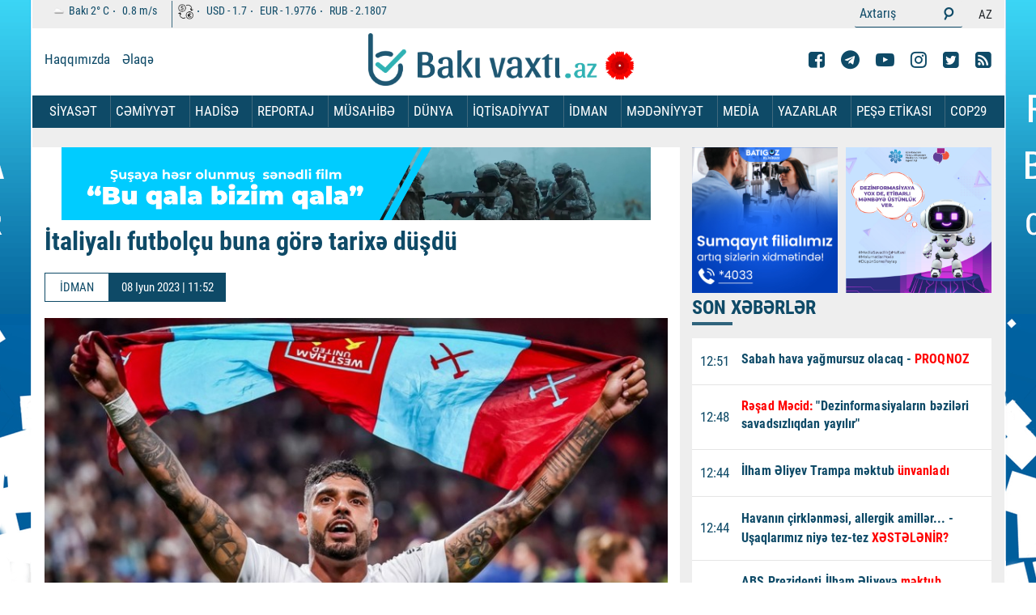

--- FILE ---
content_type: text/html; charset=UTF-8
request_url: https://bakivaxti.az/az/posts/detail/italiyali-futbolcu-buna-gore-tarixe-dusdu-1686210847
body_size: 13710
content:
<!DOCTYPE html><html class="no-js" lang="az"><head>
<link rel="dns-prefetch" href="//bakivaxti.az">
<link rel="dns-prefetch" href="//www.facebook.com">
<link rel="dns-prefetch" href="//www.googletagmanager.com">
<link rel="dns-prefetch" href="//cdn.onesignal.com">
<link rel="dns-prefetch" href="//openweathermap.org">
<link rel="dns-prefetch" href="//www.bakivaxti.az">
<link rel="dns-prefetch" href="//t.me">
<link rel="dns-prefetch" href="//www.youtube.com">
<link rel="dns-prefetch" href="//www.instagram.com">
<link rel="dns-prefetch" href="//twitter.com">
<link rel="dns-prefetch" href="//telegram.me">
<link rel="dns-prefetch" href="//www.google-analytics.com">
<link rel="dns-prefetch" href="//webservice.az">
<link rel="dns-prefetch" href="//www.liveinternet.ru">
<link rel="dns-prefetch" href="//counter.yadro.ru">
<link rel="dns-prefetch" href="//connect.facebook.net"><meta charset="utf-8"><meta http-equiv="X-UA-Compatible" content="IE=edge"><meta name="viewport" content="width=device-width, initial-scale=1, shrink-to-fit=no"><meta name="robots" content="index,follow"/><meta name="description" content="İtaliya millisinin futbolçusu Emerson Palmyeri tarixə düşüb.Bakıvaxtı.az Beynəlxalq Futbol Tarixi və Stati" /><meta property="og:image" content="https://bakivaxti.az/uploads/img/posts/2023/06/08/2355263d-681e-3191-b53f-7fdea2af6c0c_850 (1)jpg-1686210847.jpg" /><meta property="og:image:width" content="640" /><meta property="og:image:height" content="360" /><meta property="og:locale" content="az_AZ" /><meta property="og:type" content="article" /><meta property="og:title" content="İtaliyalı futbolçu buna görə tarixə düşdü" /><meta property="og:description" content="İtaliya millisinin futbolçusu Emerson Palmyeri tarixə düşüb.Bakıvaxtı.az Beynəlxalq Futbol Tarixi və Stati" /><meta property="og:url" content="https://bakivaxti.az/az/posts/detail/italiyali-futbolcu-buna-gore-tarixe-dusdu-1686210847" /><meta property="og:site_name" content="bakivaxti" /><meta property="og:updated_time" content="2026-01-20T04:20:40+04:00" /><meta property="article:publisher" content="https://www.facebook.com/bakivaxti.az" /><meta property="fb:app_id" content="1166859190459168" /><meta property="article:published_time" content="1970-01-01T04:00:00+04:00" /><meta property="article:modified_time" content="2023-06-08T11:54:08+04:00" /><meta name="twitter:card" content="summary_large_image" /><meta name="twitter:title" content="İtaliyalı futbolçu buna görə tarixə düşdü" /><meta name="twitter:description" content="İtaliya millisinin futbolçusu Emerson Palmyeri tarixə düşüb.Bakıvaxtı.az Beynəlxalq Futbol Tarixi və Stati" /><meta name="twitter:image" content="/uploads/img/posts/2023/06/08/2355263d-681e-3191-b53f-7fdea2af6c0c_850 (1)jpg-1686210847.jpg" /><meta name="twitter:image:width" content="640" /><meta name="twitter:image:height" content="360" /><link rel="canonical" href="https://bakivaxti.az/az/posts/detail/italiyali-futbolcu-buna-gore-tarixe-dusdu-1686210847" /><link rel="shortcut icon" type="image/png" href="https://bakivaxti.az/favicon.ico"><title> İtaliyalı futbolçu buna görə tarixə düşdü </title><link rel="stylesheet" href="https://bakivaxti.az/frontend/assets/css/style.css?v14"><style> .news-article iframe { width: 100% !important; } .fotoimg img {max-width:770px !important;}</style><script src="https://bakivaxti.az/frontend/assets/js/min/assets/jquery.min.js"></script><script async src="https://www.googletagmanager.com/gtag/js?id=UA-223954322-1"></script><script> window.dataLayer = window.dataLayer || []; function gtag(){dataLayer.push(arguments);} gtag('js', new Date()); gtag('config', 'UA-223954322-1');</script><script> window.digitalks=window.digitalks||new function(){var t=this;t._e=[],t._c={},t.config=function(c){var i;t._c=c,t._c.script_id?((i=document.createElement("script")).src="//data.digitalks.az/v1/scripts/"+t._c.script_id+"/track.js?&cb="+Math.random(),i.async=!0,document.head.appendChild(i)):console.error("digitalks: script_id cannot be empty!")};["track","identify"].forEach(function(c){t[c]=function(){t._e.push([c].concat(Array.prototype.slice.call(arguments,0)))}})}; digitalks.config({ script_id: "ff9f0dc4-3d6e-4952-8bb9-f45eb11383c6", page_url: location.href, referrer: document.referrer }) </script><script src="https://cdn.onesignal.com/sdks/OneSignalSDK.js" defer></script><script> window.OneSignal = window.OneSignal || []; OneSignal.push(function() { OneSignal.init({ appId: "c1b42526-8c3a-4463-8d5c-da53c00f7551", }); }); </script></head><body><header><div class="header-top d-none-mobile"><div class="container" style="min-height:33px; overflow: hidden;"><div class="top-lists"><ul class="valute-list"><li><p><img src="http://openweathermap.org/img/w/03n.png" alt="" width="19px" height="19px"> Bakı <span>2°</span> C </p><p><span>0.8</span> m/s </p></li><li><p><img src="https://bakivaxti.az/frontend/assets/img/currency.png" alt="" width="19px" height="19px"></p><p> USD - <span>1.7</span></p><p> EUR - <span>1.9776</span></p><p> RUB - <span>2.1807</span></p></li></ul><ul class="search-lang"><li><form role="search" action="https://bakivaxti.az/az/search"><div class="input-group form-search"><input type="text" name="q" class="form-control input-search" placeholder="Axtarış"><div class="input-group-append"><button class="btn btn-search" type="submit"><i class="fa fa-search search" aria-hidden="true"></i></button></div></div></form></li><li><div><ul class="top-list-lang"><li><a> AZ </a></li></ul></div></li></ul></div></div></div><div class="container d-none-mobile"><div class="row top"><div class="col-lg-4"><ul class="top-menu"><li><a href="https://bakivaxti.az/az/haqqimizda"> Haqqımızda </a></li><li><a href="https://bakivaxti.az/az/elaqe"> Əlaqə </a></li></ul></div><div class="col-lg-4"><a href="https://bakivaxti.az/az"><img style="float: left;" class="top-logo" src="/uploads/img/logo-20yanvar.png" alt=""><!--<img class="top-logo" src="https://www.bakivaxti.az/banner/lent.png" alt="" style=" height: 80px; ">--><!--<img class="top-logo" src="https://www.bakivaxti.az/uploads/img/bulbul.png" alt="">--></a><!--<a href="https://bakivaxti.az/az"><img class="top-logo" src="/uploads/img/logo.png" alt=""></a>--></div><div class="col-lg-4"><ul class="top-list-social"><li><a href="https://www.facebook.com/bakivaxti.az" target="_blank"><i class="fa fa-facebook-square" aria-hidden="true"></i></a></li><li><a href="https://t.me/bakivaxti_media" target="_blank"><i class="fa fa-telegram" aria-hidden="true"></i></a></li><li><a href="https://www.youtube.com/channel/UC1Papb7x6fz26ALA3CvdEAQ" target="_blank"><i class="fa fa-youtube-play" aria-hidden="true"></i></a></li><li><a href="https://www.instagram.com/bakivaxti.az/" target="_blank"><i class="fa fa-instagram" aria-hidden="true"></i></a></li><li><a href="https://twitter.com/Bakivaxti1" target="_blank"><i class="fa fa-twitter-square" aria-hidden="true"></i></a></li><li><a href="https://bakivaxti.az/az/feed" target="_blank"><i class="fa fa-rss-square" aria-hidden="true"></i></a></li></ul></div></div></div><div class="menu" style="min-height:40px; "><div class="container p-0-mobile"><nav class="navbar navbar-expand-lg navbar-menu"><button class="navbar-toggler" type="button" data-toggle="collapse" data-target="#navbarSupportedContent" aria-controls="navbarSupportedContent" aria-expanded="false" aria-label="Toggle navigation"><span class="icon-bar"></span><span class="icon-bar"></span><span class="icon-bar"></span></button><a class="navbar-brand logo d-lg-none" href="https://bakivaxti.az/az"><img src="/uploads/img/logo.png" alt=""></a><div class="collapse navbar-collapse navmenu-collapse" id="navbarSupportedContent"><a class="navbar-brand logo d-none-mobile" href="https://bakivaxti.az/az"></a><ul class="navbar-nav ml-auto nav-list"><li class="d-lg-none"><div class="top-lists"><ul class="valute-list"><li><p><img src="http://openweathermap.org/img/w/03n.png" alt="" width="19px" height="19px"> Bakı <span>2°</span> C </p><p><span>0.8</span> m/s </p></li><li><p><img src="https://bakivaxti.az/frontend/assets/img/currency.png" alt="" width="19px" height="19px"></p><p> USD - <span>1.7</span></p><p> EUR - <span>1.9776</span></p><p> RUB - <span>2.1807</span></p></li></ul><ul class="search-lang search-lang-mobile"><li><form role="search" action="https://bakivaxti.az/az/search"><div class="input-group form-search"><input type="text" name="q" class="form-control input-search" placeholder="Axtarış"><div class="input-group-append"><button class="btn btn-search" type="submit"><i class="fa fa-search search" aria-hidden="true"></i></button></div></div></form></li><li><div><ul class="top-list-lang"><li><a href="https://bakivaxti.az/lang/az"> AZ </a></li></ul></div></li></ul></div></li></ul><style> .dropdown:hover .dropdown-menu { display: block; margin-top: 0; } </style><ul class="navbar-nav nav-menu"><li ><a href="https://bakivaxti.az/az/category/siyaset" class="nav-link">SİYASƏT </a></li><li ><a href="https://bakivaxti.az/az/category/cemiyyet" class="nav-link">CƏMİYYƏT </a></li><li ><a href="https://bakivaxti.az/az/category/hadise" class="nav-link">HADİSƏ </a></li><li ><a href="https://bakivaxti.az/az/category/reportaj" class="nav-link">REPORTAJ </a></li><li ><a href="https://bakivaxti.az/az/category/musahibe" class="nav-link">MÜSAHİBƏ </a></li><li ><a href="https://bakivaxti.az/az/category/dunya" class="nav-link">DÜNYA </a></li><li ><a href="https://bakivaxti.az/az/category/iqtisadiyyat" class="nav-link">İQTİSADİYYAT </a></li><li class="dropdown" ><a href="https://bakivaxti.az/az/category/idman" class="nav-link">İDMAN </a><ul class="dropdown-menu"><li><a href="https://bakivaxti.az/az/category/formula-1" class="nav-link" style=" color: #0d4a67; font-size: 15px;">FORMULA 1 </a></ul></li><li class="dropdown" ><a href="https://bakivaxti.az/az/category/medeniyyet-sou" class="nav-link">MƏDƏNİYYƏT </a><ul class="dropdown-menu"><li><a href="https://bakivaxti.az/az/category/sou" class="nav-link" style=" color: #0d4a67; font-size: 15px;">ŞOU </a></ul></li><li class="dropdown" ><a href="https://bakivaxti.az/az/category/media" class="nav-link">MEDİA </a><ul class="dropdown-menu"><li><a href="https://bakivaxti.az/az/category/layihe" class="nav-link" style=" color: #0d4a67; font-size: 15px;">LAYİHƏ </a><li><a href="https://bakivaxti.az/az/category/multimedia" class="nav-link" style=" color: #0d4a67; font-size: 15px;">Multİmedia </a></ul></li><li ><a href="https://bakivaxti.az/az/category/yazarlar" class="nav-link">YAZARLAR </a></li><li ><a href="https://bakivaxti.az/az/etika" class="nav-link">PEŞƏ ETİKASI </a></li><li ><a href="https://bakivaxti.az/az/category/cop29" class="nav-link">COP29 </a></li></ul></div></nav></div></div></header><div class="section-projects pt-4"><div class="container"><div class="row"><div class="col-md-8 fotoimg" style="background-color: white; margin-bottom: 35px; display: table;" id="for-auto-height"><div style=" text-align: center; "><a style=" width: 100%; height: 100px; display: block; position: absolute; " target="_blank" href="https://www.youtube.com/watch?v=cbqpocOabes&ab_channel=Bak%C4%B1Vaxt%C4%B1"></a><iframe src="/banner/shusha/susa.html" style="width: 728px; height: 90px;" frameborder="0"></iframe></div><h1 class="title-news"><strong>İtaliyalı futbolçu buna görə tarixə düşdü</strong></h1><div class="news-top"><p class="news-cat-name" style=" border: 1px solid #0e4a67;">İDMAN</span><p class="pr-date-news"> 08 Iyun 2023 | 11:52 </p></div><img src="/uploads/img/posts/2023/06/08/2355263d-681e-3191-b53f-7fdea2af6c0c_850 (1)jpg-1686210847.jpg" class="w-100" style="min-height: 300px;" alt="İtaliyalı futbolçu buna görə tarixə düşdü"><article class="news-article" style="word-break: break-word;"><p style="text-align:justify"><strong>İtaliya millisinin futbolçusu Emerson Palmyeri tarixə düşüb.</strong></p><p style="text-align:justify"><strong>Bakıvaxtı.az </strong>Beynəlxalq Futbol Tarixi və Statistikaları Federasiyasının rəsmi saytına istinadən xəbər verir ki, 29 yaşlı müdafiəçi bütün UEFA turnirlərində qalibi olan yeganə oyunçudur.</p><p style="text-align:justify">Palmyeri son olaraq ötən gün İngiltərənin &quot;Vest Hem&quot; klubunun heyətində UEFA Konfrans Liqasını qazanıb. London təmsilçisi finalda İtaliya &quot;Fiorentina&quot;sını 2:1 hesabı ilə məğlub edib.</p><p style="text-align:justify">Qeyd edək ki, Emerson Palmyeri 2019-cu ildə İngiltərə təmsilçisi &quot;Çelsi&quot; ilə Bakıda UEFA Avropa Liqasının, iki il sonra Çempionlar Liqasının və UEFA Super Kubokunun, həmin il İtaliya yığması ilə qitə çempionatının qalibi olub.</p></article><hr><div class="row p-0 m-0"></div><div class="row p-0 m-0"><div class="social-buttons"><a class="fb" href="javascript:;" onclick="window.open('https://www.facebook.com/sharer/sharer.php?u=https://bakivaxti.az/az/posts/detail/italiyali-futbolcu-buna-gore-tarixe-dusdu-1686210847', 'Bu xəbəri Facebook səhifəndə paylaş', 'menubar=no,toolbar=no,resizable=no,scrollbars=no, width=600,height=455');"><i class="fa fa-facebook"></i></a><a class="twitter" href="javascript:;" onclick="window.open('https://twitter.com/home?status=https://bakivaxti.az/az/posts/detail/italiyali-futbolcu-buna-gore-tarixe-dusdu-1686210847', 'Twitter-də paylaş', 'menubar=no,toolbar=no,resizable=no,scrollbars=no,width=600,height=455');"><i class="fa fa-twitter"></i></a><a class="telegram" href="javascript:;" onclick="window.open('https://telegram.me/share/url?url=https://bakivaxti.az/az/posts/detail/italiyali-futbolcu-buna-gore-tarixe-dusdu-1686210847', 'Telegram-da paylaş', 'menubar=no,toolbar=no,resizable=no,scrollbars=no,width=600,height=455');"><i class="fa fa-telegram"></i></a><a class="whatsapp" href="whatsapp://send?text=https://bakivaxti.az/az/posts/detail/italiyali-futbolcu-buna-gore-tarixe-dusdu-1686210847"><i class="fa fa-whatsapp"></i></a></div><div class="row p-0 m-0" style="width: 730px;"><ins class="ainsyndication" style="display:block; width: 728px; height: 90px;" data-ad-slot="10002"></ins></div><div class="row mt-5 mb-5"><div class="col-12"><a href="#" class="main-title"> Digər Xəbərlər </a></div></div></div></div><div class="col-md-4 stikyColumn"><div><a href="https://www.instagram.com/batigoz.az" class="href"><img src="/banner/bati.jpg" style="width: 180px; margin-right: 10px;"></a><a href="/" class="href"><img src="/banner/mediainkisaf1080.jpg" style="width: 180px; "></a></div><div class="news"><div class="emergency mb-3"><p class="main-title"> SON XƏBƏRLƏR </p></div><style>.news-img-box{max-height: 3060px !important;}</style><div class="news-img-box"><div class="media media-news"><div class="media-left"><span>12:51</span></div><div class="media-body"><a href="https://bakivaxti.az/az/posts/detail/sabah-hava-yagmursuz-olacaq-proqnoz-1768985350"><div><p><strong>Sabah hava yağmursuz olacaq - <span style="color:#ff0000">PROQNOZ</span></strong></p></div></a></div></div><div class="media media-news"><div class="media-left"><span>12:48</span></div><div class="media-body"><a href="https://bakivaxti.az/az/posts/detail/resad-mecid-dezinformasiyalarin-bezileri-savadsizliqdan-yayilir-1768985285"><div><p><strong><span style="color:#ff0000">Rəşad Məcid: </span>"Dezinformasiyaların bəziləri savadsızlıqdan yayılır"</strong></p></div></a></div></div><div class="media media-news"><div class="media-left"><span>12:44</span></div><div class="media-body"><a href="https://bakivaxti.az/az/posts/detail/ilham-eliyev-trampa-mektub-unvanladi-1768985070"><div><p><strong>İlham Əliyev Trampa məktub <span style="color:#ff0000">ünvanladı</span></strong></p></div></a></div></div><div class="media media-news"><div class="media-left"><span>12:44</span></div><div class="media-body"><a href="https://bakivaxti.az/az/posts/detail/indiki-usaqlar-niye-tez-tez-xestelenir-pediatrdan-aciqlama-1768978974"><div><strong>Havanın çirklənməsi, allergik amillər... - Uşaqlarımız niyə tez-tez <span style="color:#ff0000">XƏSTƏLƏNİR?</span></strong></div></a></div></div><div class="media media-news"><div class="media-left"><span>12:38</span></div><div class="media-body"><a href="https://bakivaxti.az/az/posts/detail/abs-prezidenti-ilham-eliyeve-mektub-gonderib-1768984685"><div><p><strong>ABŞ Prezidenti İlham Əliyevə <span style="color:#ff0000">məktub göndərib</span></strong></p></div></a></div></div><div class="media media-news"><div class="media-left"><span>12:37</span></div><div class="media-body"><a href="https://bakivaxti.az/az/posts/detail/bakida-obyekt-yanir-1768982819"><div><p><strong>Bakıda obyekt yanır - <span style="color:#ff0000">FOTO - YENİLƏNİB</span></strong></p></div></a></div></div><div class="media media-news"><div class="media-left"><span>12:33</span></div><div class="media-body"><a href="https://bakivaxti.az/az/posts/detail/azerbaycanda-emekdar-muellim-vefat-etdi-foto-1768984351"><div><p><strong>Azərbaycanda Əməkdar müəllim <span style="color:#ff0000">vəfat etdi - FOTO</span></strong></p></div></a></div></div><div class="media media-news"><div class="media-left"><span>12:29</span></div><div class="media-body"><a href="https://bakivaxti.az/az/posts/detail/4-ay-evvel-tutulan-sirket-rehberi-hebsden-buraxildi-1768984208"><div><p><strong>4 ay əvvəl tutulan şirkət rəhbəri <span style="color:#ff0000">həbsdən buraxıldı</span></strong></p></div></a></div></div><div class="media media-news"><div class="media-left"><span>12:25</span></div><div class="media-body"><a href="https://bakivaxti.az/az/posts/detail/isa-hebibbeyliye-cetir-tutan-sexsin-kimliyi-belli-oldu-foto-1768983969"><div><p><strong>İsa Həbibbəyliyə çətir tutan şəxsin kimliyi <span style="color:#ff0000">BƏLLİ OLDU - FOTO</span></strong></p></div></a></div></div><div class="media media-news"><div class="media-left"><span>12:25</span></div><div class="media-body"><a href="https://bakivaxti.az/az/posts/detail/estetik-cerrah-ve-anestezioloqun-mehkemesi-basladi-1768983816"><div><p><strong>Estetik cərrah və anestezioloqun <span style="color:#ff0000">məhkəməsi</span> <span style="color:#ff0000">başladı</span></strong></p></div></a></div></div><div class="media media-news"><div class="media-left"><span>12:19</span></div><div class="media-body"><a href="https://bakivaxti.az/az/posts/detail/natiq-memmedli-azerbaycanda-dezinformasiya-ile-mubarize-ucun-siyasi-sistem-movcuddur-1768983505"><div><p><strong><span style="color:#ff0000">Natiq Məmmədli: </span>Azərbaycanda dezinformasiya ilə mübarizə üçün siyasi sistem mövcuddur</strong></p></div></a></div></div><div class="media media-news"><div class="media-left"><span>12:15</span></div><div class="media-body"><a href="https://bakivaxti.az/az/posts/detail/sn-de-beynelxalq-eczaciliq-sirketinin-numayende-heyeti-ile-gorus-kecirildi-fotolar-1768983344"><div><strong>SN-də beynəlxalq əczaçılıq şirkətinin nümayəndə heyəti ilə görüş keçirildi - <span style="color:#ff0000">FOTOLAR</span></strong></div></a></div></div><div class="media media-news"><div class="media-left"><span>12:13</span></div><div class="media-body"><a href="https://bakivaxti.az/az/posts/detail/makron-trampla-gorusmek-istemedi-davosu-terk-etdi-1768983104"><div><p><strong>Makron Trampla görüşmək istəmədi - <span style="color:#ff0000">Davosu tərk etdi</span></strong></p></div></a></div></div><div class="media media-news"><div class="media-left"><span>12:12</span></div><div class="media-body"><a href="https://bakivaxti.az/az/posts/detail/abs-nin-movqeyi-yumsalir-ai-nin-vahid-reaksiyasi-ve-iqtisadi-tezyiqin-rolu-1768983298"><div><strong><span style="color:#ff0000">ABŞ-nin mövqeyi yumşalır: </span>Aİ-nın vahid reaksiyası və iqtisadi təzyiqin rolu</strong></div></a></div></div><div class="media media-news"><div class="media-left"><span>12:09</span></div><div class="media-body"><a href="https://bakivaxti.az/az/posts/detail/qarabagin-oyununa-satilan-bilet-sayi-1768982964"><div><p><strong>"Qarabağ"ın oyununa satılan bilet <span style="color:#ff0000">SAYI</span></strong></p></div></a></div></div><div class="media media-news"><div class="media-left"><span>12:03</span></div><div class="media-body"><a href="https://bakivaxti.az/az/posts/detail/erdogan-trampa-zeng-etdi-1768982612"><div><p><strong>Ərdoğan Trampa <span style="color:#ff0000">zəng etdi</span></strong></p></div></a></div></div><div class="media media-news"><div class="media-left"><span>11:59</span></div><div class="media-body"><a href="https://bakivaxti.az/az/posts/detail/qarli-hava-su-techizatina-tesir-etmeyib-resmi-1768982365"><div><p><strong>Qarlı hava su təchizatına təsir etməyib - <span style="color:#ff0000">RƏSMİ</span></strong></p></div></a></div></div><div class="media media-news"><div class="media-left"><span>11:56</span></div><div class="media-body"><a href="https://bakivaxti.az/az/posts/detail/arif-babayevin-qebirustu-abidesi-hazirlanacaq-1768982227"><div><p><strong>Arif Babayevin qəbirüstü abidəsi <span style="color:#ff0000">hazırlanacaq</span></strong></p></div></a></div></div><div class="media media-news"><div class="media-left"><span>11:53</span></div><div class="media-body"><a href="https://bakivaxti.az/az/posts/detail/bakida-quldurluq-ve-ogurluq-eden-sexsler-saxlanildilar-video-1768981912"><div><p><strong>Bakıda quldurluq və oğurluq edən şəxslər saxlanıldılar - <span style="color:#ff0000">VİDEO</span></strong></p></div></a></div></div><div class="media media-news"><div class="media-left"><span>11:49</span></div><div class="media-body"><a href="https://bakivaxti.az/az/posts/detail/abs-venesuela-prezidentliye-namizedini-secdi-1768981557"><div><p><strong>ABŞ Venesuela prezidentliyə<span style="color:#ff0000"> namizədini seçdi</span></strong></p></div></a></div></div><div class="media media-news"><div class="media-left"><span>11:47</span></div><div class="media-body"><a href="https://bakivaxti.az/az/posts/detail/ilham-eliyev-davosda-dell-technologies-sirketinin-resmisi-ile-gorusdu-1768981719"><div><p><strong>İlham Əliyev Davosda Adrian Makdonald ilə <span style="color:#ff0000">görüşdü</span></strong></p></div></a></div></div><div class="media media-news"><div class="media-left"><span>11:45</span></div><div class="media-body"><a href="https://bakivaxti.az/az/posts/detail/lerikde-elverissiz-hava-50-ye-yaxin-kendi-isiqsiz-qoydu-1768981379"><div><p><strong>Lerikdə əlverişsiz hava 50-yə yaxın kəndi <span style="color:#ff0000">işıqsız qoydu</span></strong></p><ul></ul></div></a></div></div><div class="media media-news"><div class="media-left"><span>11:42</span></div><div class="media-body"><a href="https://bakivaxti.az/az/posts/detail/oten-il-azerbaycanda-en-cox-cezalandirilan-televiziya-hansidir-resmi-1768981225"><div><p><strong>Ötən il Azərbaycanda ən çox cəzalandırılan televiziya hansıdır? - <span style="color:#ff0000">RƏSMİ</span></strong></p></div></a></div></div><div class="media media-news"><div class="media-left"><span>11:40</span></div><div class="media-body"><a href="https://bakivaxti.az/az/posts/detail/antalyanin-tematik-parklari-bu-qis-ve-yazda-da-qonaqlarini-gozleyir-fotolar-1768981271"><div><strong>Antalyanın tematik parkları bu qış və yazda da qonaqlarını gözləyir -<span style="color:#ff0000"> FOTOLAR</span></strong></div></a></div></div><div class="media media-news"><div class="media-left"><span>11:39</span></div><div class="media-body"><a href="https://bakivaxti.az/az/posts/detail/bineqedide-ev-yandi-1768981090"><div><p><strong>Binəqədidə <span style="color:#ff0000">ev yandı</span></strong></p></div></a></div></div><div class="media media-news"><div class="media-left"><span>11:38</span></div><div class="media-body"><a href="https://bakivaxti.az/az/posts/detail/hovsan-ve-bileceri-qesebelerinde-ogurluqlar-eden-sexsler-saxlanildi-1768981147"><div><strong>Bakıda talama hadisələri baş verib, <span style="color:#ff0000">saxlanılanlar var</span></strong></div></a></div></div><div class="media media-news"><div class="media-left"><span>11:35</span></div><div class="media-body"><a href="https://bakivaxti.az/az/posts/detail/range-roverle-tehlukeli-manevr-eden-surucu-hebs-olundu-1768980894"><div><p><strong>"Range Rover"lə təhlükəli manevr edən sürücü həbs olundu - <span style="color:#ff0000">FOTO - VİDEO</span></strong></p></div></a></div></div><div class="media media-news"><div class="media-left"><span>11:31</span></div><div class="media-body"><a href="https://bakivaxti.az/az/posts/detail/qarabag-regional-tehsil-idaresinde-yeni-teyinat-1768980628"><div><p><strong>Daha bir tanınmış şəxs qohumuna <span style="color:#ff0000">vəzifə verdi - FOTO</span></strong></p></div></a></div></div><div class="media media-news"><div class="media-left"><span>11:28</span></div><div class="media-body"><a href="https://bakivaxti.az/az/posts/detail/bu-sexslerin-olkeden-cixisina-mehdudiyyet-qoyula-biler-1768980483"><div><p><strong>Bu şəxslərin ölkədən çıxışına <span style="color:#ff0000">məhdudiyyət qoyula bilər</span></strong></p></div></a></div></div><div class="media media-news"><div class="media-left"><span>11:26</span></div><div class="media-body"><a href="https://bakivaxti.az/az/posts/detail/heyder-eliyevin-nadir-fotolarindan-biri-uze-cixib-1768980580"><div><strong>Heydər Əliyevin <span style="color:#ff0000">nadir fotolarından biri üzə çıxıb</span></strong></div></a></div></div><div class="media media-news"><div class="media-left"><span>11:24</span></div><div class="media-body"><a href="https://bakivaxti.az/az/posts/detail/52-nefer-saxlanildi-1768980243"><div><p><strong>52 nəfər <span style="color:#ff0000">saxlanıldı</span></strong></p></div></a></div></div><div class="media media-news"><div class="media-left"><span>11:20</span></div><div class="media-body"><a href="https://bakivaxti.az/az/posts/detail/ilham-eliyev-davosda-cexiyanin-bas-naziri-ile-gorusdu-1768980052"><div><p><strong>İlham Əliyev Davosda Çexiyanın Baş naziri ilə <span style="color:#ff0000">görüşdü</span></strong></p></div></a></div></div><div class="media media-news"><div class="media-left"><span>11:19</span></div><div class="media-body"><a href="https://bakivaxti.az/az/posts/detail/bmt-nin-azerbaycana-muveqqeti-rezident-elaqelendiricisi-teyin-olundu-1768979882"><div><p><strong>BMT-nin Azərbaycana müvəqqəti rezident əlaqələndiricisi <span style="color:#ff0000">təyin olundu</span></strong></p></div></a></div></div><div class="media media-news"><div class="media-left"><span>11:15</span></div><div class="media-body"><a href="https://bakivaxti.az/az/posts/detail/qarli-hava-qatarlarin-hereketine-tesir-edib-1768979720"><div><p><strong>Qarlı hava qatarların hərəkətinə <span style="color:#ff0000">təsir edib? </span></strong></p></div></a></div></div><div class="media media-news"><div class="media-left"><span>11:11</span></div><div class="media-body"><a href="https://bakivaxti.az/az/posts/detail/ilham-eliyev-davosda-konnor-teski-ile-gorusdu-1768979504"><div><p><strong>İlham Əliyev Davosda Konnor Teski ilə <span style="color:#ff0000">görüşdü</span></strong></p></div></a></div></div><div class="media media-news"><div class="media-left"><span>11:08</span></div><div class="media-body"><a href="https://bakivaxti.az/az/posts/detail/azerbaycanin-xarici-ticaret-dovriyyesi-4-e-yaxin-artdi-1768979265"><div><p><strong>Azərbaycanın xarici ticarət dövriyyəsi <span style="color:#ff0000">4%-ə yaxın artdı</span></strong></p></div></a></div></div><div class="media media-news"><div class="media-left"><span>11:04</span></div><div class="media-body"><a href="https://bakivaxti.az/az/posts/detail/herbi-seferberlikle-bagli-ictimai-dinleme-kecirilecek-1768978993"><div><p><strong>Hərbi səfərbərliklə bağlı ictimai dinləmə <span style="color:#ff0000">keçiriləcək</span></strong></p></div></a></div></div><div class="media media-news"><div class="media-left"><span>11:01</span></div><div class="media-body"><a href="https://bakivaxti.az/az/posts/detail/sn-nin-canlisinda-qrup-diet-proqramlarinin-saglamliga-tesirinden-danisilacaq-1768978902"><div><strong>SN-nin canlısında qrup diet proqramlarının sağlamlığa təsirindən danışılacaq</strong></div></a></div></div><div class="media media-news"><div class="media-left"><span>11:01</span></div><div class="media-body"><a href="https://bakivaxti.az/az/posts/detail/bu-erazide-hereket-isiqforla-nizamlanacaq-1768978880"><div><strong>Bu ərazidə hərəkət işıqforla <span style="color:#ff0000">nizamlanacaq</span></strong></div></a></div></div><div class="media media-news"><div class="media-left"><span>11:00</span></div><div class="media-body"><a href="https://bakivaxti.az/az/posts/detail/davos-qlobal-tedaruk-zencirleri-tehlukesizlik-iqtisadiyyat-serh-1768978887"><div><strong><span style="color:#ff0000">Davos: </span>Qlobal tədarük zəncirləri, təhlükəsizlik, iqtisadiyyat - <span style="color:#ff0000">ŞƏRH</span></strong></div></a></div></div><div class="media media-news"><div class="media-left"><span>10:57</span></div><div class="media-body"><a href="https://bakivaxti.az/az/posts/detail/kerim-veliyev-qeterin-herbi-rehberliyi-ile-gorusdu-1768978643"><div><p><strong>Kərim Vəliyev Qətərin hərbi rəhbərliyi ilə görüşdü - <span style="color:#ff0000">FOTOLAR</span></strong></p></div></a></div></div><div class="media media-news"><div class="media-left"><span>10:54</span></div><div class="media-body"><a href="https://bakivaxti.az/az/posts/detail/bakida-2-avtobus-toqqusdu-video-1768978400"><div><p><strong>Bakıda 2 avtobus toqquşdu - <span style="color:#ff0000">VİDEO</span></strong></p></div></a></div></div><div class="media media-news"><div class="media-left"><span>10:51</span></div><div class="media-body"><a href="https://bakivaxti.az/az/posts/detail/buzlu-yolda-surusen-masin-asdi-video-1768978216"><div><p><strong>Buzlu yolda sürüşən maşın aşdı - <span style="color:#ff0000">VİDEO</span></strong></p></div></a></div></div><div class="media media-news"><div class="media-left"><span>10:47</span></div><div class="media-body"><a href="https://bakivaxti.az/az/posts/detail/gurcustan-ermenistan-yolu-baglandi-1768978159"><div><p><strong>Gürcüstan-Ermənistan yolu <span style="color:#ff0000">bağlandı</span></strong></p></div></a></div></div><div class="media media-news"><div class="media-left"><span>10:42</span></div><div class="media-body"><a href="https://bakivaxti.az/az/posts/detail/polis-qanunsuz-saxlanilan-silah-sursat-askarladi-1768977694"><div><p><strong>Polis qanunsuz saxlanılan silah-sursat <span style="color:#ff0000">aşkarladı</span></strong></p></div></a></div></div><div class="media media-news"><div class="media-left"><span>10:39</span></div><div class="media-body"><a href="https://bakivaxti.az/az/posts/detail/ilham-eliyev-azerbaycan-dayaniqli-sulhun-berqerar-olunmasi-ucun-guclu-siyasi-irade-numayis-etdirib-1768977551"><div><p><strong><span style="color:#ff0000">İlham Əliyev: </span>Azərbaycan dayanıqlı sülhün bərqərar olunması üçün güclü siyasi iradə nümayiş etdirib</strong></p></div></a></div></div><div class="media media-news"><div class="media-left"><span>10:37</span></div><div class="media-body"><a href="https://bakivaxti.az/az/posts/detail/neft-ixraci-1-e-yaxin-azalib-1768977060"><div><p><strong>Neft ixracı 1 %-ə yaxın <span style="color:#ff0000">azalıb</span></strong></p></div></a></div></div><div class="media media-news"><div class="media-left"><span>10:33</span></div><div class="media-body"><a href="https://bakivaxti.az/az/posts/detail/lerikde-qarin-hundurluyu-116-sm-e-catdi-faktiki-hava-1768977216"><div><p><strong>Lerikdə qarın hündürlüyü 116 sm-ə çatdı - <span style="color:#ff0000">FAKTİKİ HAVA</span></strong></p></div></a></div></div><div class="media media-news"><div class="media-left"><span>10:32</span></div><div class="media-body"><a href="https://bakivaxti.az/az/posts/detail/ali-mehkemeden-estetik-emeliyyatlarla-bagli-qerar-1768977135"><div><p><strong>Ali Məhkəmədən estetik əməliyyatlarla bağlı <span style="color:#ff0000">QƏRAR</span></strong></p></div></a></div></div><div class="media media-news"><div class="media-left"><span>10:31</span></div><div class="media-body"><a href="https://bakivaxti.az/az/posts/detail/kapital-bank-gozlemeni-zovqlu-etdi-bu-bestekarin-eseri-imis-1768977110"><div><strong>"Kapital Bank" gözləməni zövqlü etdi: <span style="color:#ff0000">Bu bəstəkarın əsəri imiş...</span></strong></div></a></div></div><div class="media media-news"><div class="media-left"><span>10:27</span></div><div class="media-body"><a href="https://bakivaxti.az/az/posts/detail/qaradagda-top-mermisi-askarlandi-video-1768976935"><div><p><strong>Qaradağda top mərmisi aşkarlandı - <span style="color:#ff0000">VİDEO</span></strong></p></div></a></div></div><div class="media media-news"><div class="media-left"><span>10:24</span></div><div class="media-body"><a href="https://bakivaxti.az/az/posts/detail/ermenistanin-sulh-surasi-secimi-real-prosesden-cox-siyasi-mesajdir-1768976717"><div><strong>Ermənistanın "Sülh Şurası" seçimi real prosesdən çox <span style="color:#ff0000">siyasi mesajdır</span></strong></div></a></div></div><div class="media media-news"><div class="media-left"><span>10:23</span></div><div class="media-body"><a href="https://bakivaxti.az/az/posts/detail/ilham-eliyev-zayed-insan-qardasligi-mukafati-ile-bagli-numayende-heyetini-qebul-edib-1768976665"><div><p><strong>İlham Əliyev "Zayed İnsan Qardaşlığı Mükafatı" ilə bağlı nümayəndə heyətini <span style="color:#ff0000">qəbul edib</span></strong></p></div></a></div></div><div class="media media-news"><div class="media-left"><span>10:21</span></div><div class="media-body"><a href="https://bakivaxti.az/az/posts/detail/qardasinin-evinde-facieli-sekilde-oldu-1768976432"><div><p><strong>Qardaşının evində faciəli şəkildə <span style="color:#ff0000">öldü</span></strong></p></div></a></div></div><div class="media media-news"><div class="media-left"><span>10:18</span></div><div class="media-body"><a href="https://bakivaxti.az/az/posts/detail/beynelxalq-reytinqlerde-adi-olan-azerbaycan-universitetleri-siyahi-1768976237"><div><p><strong>Beynəlxalq reytinqlərdə adı olan universitetlərimiz- <span style="color:#ff0000">SİYAHI</span></strong></p></div></a></div></div><div class="media media-news"><div class="media-left"><span>10:09</span></div><div class="media-body"><a href="https://bakivaxti.az/az/posts/detail/serj-sarkisyan-seckilerde-istirak-edecek-1768975778"><div><p><strong>Serj Sarkisyan seçkilərdə <span style="color:#ff0000">iştirak edəcək?</span></strong></p></div></a></div></div><div class="media media-news"><div class="media-left"><span>10:04</span></div><div class="media-body"><a href="https://bakivaxti.az/az/posts/detail/kosmetoloji-mehsullar-ogurlayan-kuryerler-saxlanildi-1768975423"><div><p><strong>Kosmetoloji məhsullar oğurlayan kuryerlər <span style="color:#ff0000">saxlanıldı</span></strong></p></div></a></div></div><div class="media media-news"><div class="media-left"><span>10:01</span></div><div class="media-body"><a href="https://bakivaxti.az/az/posts/detail/azerbaycanin-en-bahali-qoruqlari-hansilardir-qiymetler-1768975255"><div><p><strong>Azərbaycanın ən bahalı qoruqları hansılardır? - <span style="color:#ff0000">QİYMƏTLƏR</span></strong></p></div></a></div></div><div class="media media-news"><div class="media-left"><span>09:57</span></div><div class="media-body"><a href="https://bakivaxti.az/az/posts/detail/bir-gecede-6-velosiped-ogurladi-saxlanildi-1768975065"><div><p><strong>Bir gecədə 6 velosiped oğurladı - <span style="color:#ff0000">Saxlanıldı</span></strong></p></div></a></div></div><div class="media media-news"><div class="media-left"><span>09:54</span></div><div class="media-body"><a href="https://bakivaxti.az/az/posts/detail/azerbaycan-nefti-bahalasdi-1768974795"><div><p><strong>Azərbaycan nefti <span style="color:#ff0000">bahalaşdı</span></strong></p></div></a></div></div><div class="media media-news"><div class="media-left"><span>09:49</span></div><div class="media-body"><a href="https://bakivaxti.az/az/posts/detail/tramp-davosa-gedir-1768969400"><div><p><strong>Trampın təyyarəsi Sürixə yola düşüb - <span style="color:#ff0000">YENİLƏNİB</span></strong></p></div></a></div></div><div class="media media-news"><div class="media-left"><span>09:45</span></div><div class="media-body"><a href="https://bakivaxti.az/az/posts/detail/qobustanda-qaz-kesilecek-1768974296"><div><p><strong>Qobustanda <span style="color:#ff0000">qaz kəsiləcək</span></strong></p></div></a></div></div><div class="media media-news"><div class="media-left"><span>09:39</span></div><div class="media-body"><a href="https://bakivaxti.az/az/posts/detail/butun-dasiyicilar-guclendirilmis-is-rejiminde-fealiyyet-gosterir-ayna-1768973974"><div><p><strong>Bütün daşıyıcılar gücləndirilmiş iş rejimində fəaliyyət göstərir - <span style="color:#ff0000">AYNA</span></strong></p></div></a></div></div><div class="media media-news"><div class="media-left"><span>09:37</span></div><div class="media-body"><a href="https://bakivaxti.az/az/posts/detail/sehiyye-nazirliyi-elmi-tedqiqat-travmatologiya-ve-ortopediya-institutunun-melumati-1768973847"><div><p><strong>Hava şəraiti ilə əlaqədar 15 nəfər xəsarət alıb</strong></p></div></a></div></div><div class="media media-news"><div class="media-left"><span>09:36</span></div><div class="media-body"><a href="https://bakivaxti.az/az/posts/detail/baki-meriyasi-xususi-teyinatli-texnikalar-ise-salinib-yollara-duz-sepilib-1768973957"><div><strong><span style="color:#ff0000">Bakı Meriyası: </span>Xüsusi təyinatlı texnikalar işə salınıb</strong></div></a></div></div><div class="media media-news"><div class="media-left"><span>09:36</span></div><div class="media-body"><a href="https://bakivaxti.az/az/posts/detail/lenkeranda-emeliyyat-hebs-edilenler-var-video-1768973697"><div><p><strong>Lənkəranda əməliyyat: həbs edilənlər var - <span style="color:#ff0000">VİDEO</span></strong></p></div></a></div></div><div class="media media-news"><div class="media-left"><span>09:34</span></div><div class="media-body"><a href="https://bakivaxti.az/az/posts/detail/rusiya-elektron-hebsxana-qurur-1768973708"><div><strong>Rusiya <span style="color:#ff0000">"elektron həbsxana"</span> qurur? </strong></div></a></div></div><div class="media media-news"><div class="media-left"><span>09:32</span></div><div class="media-body"><a href="https://bakivaxti.az/az/posts/detail/xin-melumat-yaydi-1768973554"><div><p><strong>Rəsmi Bakı Trampın Sülh Şurasına təsisçi üzv olması <span style="color:#ff0000">dəvətini qəbul edib</span></strong></p></div></a></div></div><div class="media media-news"><div class="media-left"><span>09:31</span></div><div class="media-body"><a href="https://bakivaxti.az/az/posts/detail/avtomobillerinde-komeksiz-qaldilar-video-1768973404"><div><p><strong>Avtomobillərində köməksiz qaldılar - <span style="color:#ff0000">VİDEO</span></strong></p></div></a></div></div><div class="media media-news"><div class="media-left"><span>09:28</span></div><div class="media-body"><a href="https://bakivaxti.az/az/posts/detail/bitcoin-ucuzlasdi-1768973291"><div><p><strong>"Bitcoin" ucuzlaşdı</strong></p></div></a></div></div><div class="media media-news"><div class="media-left"><span>09:25</span></div><div class="media-body"><a href="https://bakivaxti.az/az/posts/detail/qizilin-qiymeti-4800-dollari-otdu-1768973189"><div><p><strong>Qızılın qiyməti 4800 dolları <span style="color:#ff0000">ötdü</span></strong></p></div></a></div></div><div class="media media-news"><div class="media-left"><span>09:21</span></div><div class="media-body"><a href="https://bakivaxti.az/az/posts/detail/barselonada-qatar-qezasi-1-olu-20-yarali-1768972933"><div><p><strong>Barselonada qatar qəzası: <span style="color:#ff0000">1 ölü, 20 yaralı</span></strong></p></div></a></div></div><div class="media media-news"><div class="media-left"><span>09:16</span></div><div class="media-body"><a href="https://bakivaxti.az/az/posts/detail/yollar-qardan-ve-buzdan-temizlendi-aayda-1768972450"><div><p><strong>Yollar qardan və buzdan təmizləndi - <span style="color:#ff0000">AAYDA</span></strong></p></div></a></div></div><div class="media media-news"><div class="media-left"><span>09:14</span></div><div class="media-body"><a href="https://bakivaxti.az/az/posts/detail/ukraynanin-elit-alayinin-zabitleri-olduruldu-1768972482"><div><strong>Ukraynanın elit alayının zabitləri <span style="color:#ff0000">öldürüldü</span></strong></div></a></div></div><div class="media media-news"><div class="media-left"><span>09:13</span></div><div class="media-body"><a href="https://bakivaxti.az/az/posts/detail/33-yasli-kisi-dem-qazindan-boguldu-1768972312"><div><p><strong>33 yaşlı kişi dəm qazından <span style="color:#ff0000">boğuldu</span></strong></p></div></a></div></div><div class="media media-news"><div class="media-left"><span>09:09</span></div><div class="media-body"><a href="https://bakivaxti.az/az/posts/detail/azerbaycan-xalq-partiyasinda-rehberlik-deyisikliyi-1768972185"><div><strong>Bu partiyada <span style="color:#ff0000">rəhbərlik dəyişdi</span></strong></div></a></div></div><div class="media media-news"><div class="media-left"><span>09:05</span></div><div class="media-body"><a href="https://bakivaxti.az/az/posts/detail/bas-nazirden-cagiris-5-gunluk-erzaq-ehtiyati-gorun-1768971980"><div><p><strong>Baş nazirdən <span style="color:#ff0000">ÇAĞIRIŞ:</span> 5 günlük ərzaq ehtiyatı görün... - <span style="color:#ff0000">FOTO</span></strong></p></div></a></div></div><div class="media media-news"><div class="media-left"><span>09:04</span></div><div class="media-body"><a href="https://bakivaxti.az/az/posts/detail/tebii-qaz-bahalasdi-1768971770"><div><p><strong>Təbii qaz <span style="color:#ff0000">bahalaşdı</span></strong></p></div></a></div></div><div class="media media-news"><div class="media-left"><span>09:03</span></div><div class="media-body"><a href="https://bakivaxti.az/az/posts/detail/venesuela-neftden-300-milyon-dollar-gelir-elde-edib-1768971808"><div><strong>Venesuela neftdən 300 milyon dollar gəlir <span style="color:#ff0000">əldə edib</span></strong></div></a></div></div><div class="media media-news"><div class="media-left"><span>09:00</span></div><div class="media-body"><a href="https://bakivaxti.az/az/posts/detail/neft-ucuzlasdi-1768971689"><div><p><strong>Neft ucuzlaşdı</strong></p></div></a></div></div><div class="media media-news"><div class="media-left"><span>08:57</span></div><div class="media-body"><a href="https://bakivaxti.az/az/posts/detail/narkotikin-tesiri-altinda-avtomobil-idare-etdi-30-sutka-hebs-edildi-1768971595"><div><p><strong>Narkotikin təsiri altında avtomobil idarə etdi - <span style="color:#ff0000">30 sutka həbs edildi</span></strong></p></div></a></div></div><div class="media media-news"><div class="media-left"><span>08:51</span></div><div class="media-body"><a href="https://bakivaxti.az/az/posts/detail/prezident-davosda-azerbaycanin-avropa-ucun-oneminden-danisdi-1768971050"><div><p><strong>Prezident Davosda Azərbaycanın Avropa üçün önəmindən <span style="color:#ff0000">danışdı</span></strong></p></div></a></div></div><div class="media media-news"><div class="media-left"><span>08:48</span></div><div class="media-body"><a href="https://bakivaxti.az/az/posts/detail/abs-ile-yeni-merheleye-qedem-qoyuruq-prezident-1768970980"><div><p><strong>ABŞ ilə yeni mərhələyə qədəm qoyuruq - <span style="color:#ff0000">Prezident</span></strong></p></div></a></div></div><div class="media media-news"><div class="media-left"><span>08:42</span></div><div class="media-body"><a href="https://bakivaxti.az/az/posts/detail/baki-metropoliteninde-kadr-deyisikliyi-1768970521"><div><p><strong>"Bakı Metropoliteni"ndə <span style="color:#ff0000">kadr dəyişikliyi</span></strong></p></div></a></div></div><div class="media media-news"><div class="media-left"><span>08:36</span></div><div class="media-body"><a href="https://bakivaxti.az/az/posts/detail/10-kiloqram-narkotik-vasite-askarlandi-foto-1768970199"><div><p><strong>10 kiloqram narkotik vasitə aşkarlandı -<span style="color:#ff0000"> FOTO</span></strong></p></div></a></div></div><div class="media media-news"><div class="media-left"><span>08:29</span></div><div class="media-body"><a href="https://bakivaxti.az/az/posts/detail/bakinin-bir-sira-yollarinda-neqliyyatin-sixligi-yaranib-1768969797"><div><p><strong>Bakının bir sıra yollarında<span style="color:#ff0000"> nəqliyyatın sıxlığı yaranıb</span></strong></p></div></a></div></div><div class="media media-news"><div class="media-left"><span>08:28</span></div><div class="media-body"><a href="https://bakivaxti.az/az/posts/detail/abs-nato-meslehet-qruplarindaki-istirakini-azaldacaq-1768969755"><div><p><strong>ABŞ NATO məsləhət qruplarındakı iştirakını <span style="color:#ff0000">azaldacaq</span></strong></p></div></a></div></div><div class="media media-news"><div class="media-left"><span>08:21</span></div><div class="media-body"><a href="https://bakivaxti.az/az/posts/detail/bakinin-bu-yollari-buz-bagladi-melumat-1768969324"><div><strong>Bakının bu yolları buz bağladı - <span style="color:#ff0000">MƏLUMAT</span></strong></div></a></div></div><div class="media media-news"><div class="media-left"><span>08:18</span></div><div class="media-body"><a href="https://bakivaxti.az/az/posts/detail/xankendi-seherine-ilk-koc-karvani-yola-salinib-foto-1768969193"><div><p><strong>Xankəndiyə ilk köç karvanı yola salınıb - <span style="color:#ff0000">FOTO</span></strong></p></div></a></div></div><div class="media media-news"><div class="media-left"><span>08:15</span></div><div class="media-body"><a href="https://bakivaxti.az/az/posts/detail/prezident-davosda-azerbaycan-rehberliyi-ile-seher-yemeyi-adli-tedbirde-istirak-edib-1768969542"><div><p><strong>Prezident "Azərbaycan rəhbərliyi ilə səhər yeməyi" adlı tədbirdə - <span style="color:#ff0000">FOTO</span></strong></p></div></a></div></div><div class="media media-news"><div class="media-left"><span>01:11</span></div><div class="media-body"><a href="https://bakivaxti.az/az/posts/detail/tramp-erdogani-cox-beyenirem-onunla-vacib-telefon-danisigim-olacaq-1768944561"><div><p><strong><span style="color:#ff0000">Tramp: </span>Ərdoğanı çox bəyənirəm</strong></p></div></a></div></div><div class="media media-news"><div class="media-left"><span>01:01</span></div><div class="media-body"><a href="https://bakivaxti.az/az/posts/detail/sehhetine-gore-sehneden-uzaqlasdi-1768942929"><div><p><strong>Səhhətinə görə səhnədən <span style="color:#ff0000">uzaqlaşdı</span></strong></p></div></a></div></div><div class="media media-news"><div class="media-left"><span>00:53</span></div><div class="media-body"><a href="https://bakivaxti.az/az/posts/detail/starmer-sulh-surasina-qosulmayacaq-kiv-1768942448"><div><p><strong>Starmer Sülh Şurasına qoşulmayacaq - <span style="color:#ff0000">KİV</span></strong></p></div></a></div></div><div class="media media-news"><div class="media-left"><span>00:42</span></div><div class="media-body"><a href="https://bakivaxti.az/az/posts/detail/meshur-aktyorun-sehheti-pislesdi-1768941819"><div><p><strong>Məşhur aktyorun səhhəti <span style="color:#ff0000">PİSLƏŞDİ</span></strong></p></div></a></div></div><div class="media media-news"><div class="media-left"><span>00:35</span></div><div class="media-body"><a href="https://bakivaxti.az/az/posts/detail/mancester-siti-norvec-klubuna-uduzdu-1768941347"><div><p><strong>“Mançester Siti” Norveç klubuna uduzdu</strong></p></div></a></div></div><div class="media media-news"><div class="media-left"><span>00:14</span></div><div class="media-body"><a href="https://bakivaxti.az/az/posts/detail/gunun-qoroskopu-oz-daxili-sesinize-qulaq-asin-1768940411"><div><strong><span style="color:#ff0000"> GÜNÜN QOROSKOPU:</span> Öz daxili səsinizə qulaq asın...</strong></div></a></div></div><div class="media media-news"><div class="media-left"><span>00:04</span></div><div class="media-body"><a href="https://bakivaxti.az/az/posts/detail/cumhuriyyet-qullesinde-azerbaycan-bayragi-proyeksiya-olunub-1768939536"><div><p><strong>Cümhuriyyət Qülləsində Azərbaycan bayrağı<span style="color:#ff0000"> proyeksiya olunub</span></strong></p></div></a></div></div><div class="media media-news" style="background:#0e4a67!important;color: white;text-align: center;height: 36px;"> 20 Yanvar 2026 </div><div class="media media-news"><div class="media-left"><span>23:59</span></div><div class="media-body"><a href="https://bakivaxti.az/az/posts/detail/mehriban-eliyeva-ilham-eliyevin-davosda-panel-iclasda-istiraki-ile-bagli-paylasim-edib-1768939248"><div><p><strong>Mehriban Əliyeva İlham Əliyevin Davosda panel iclasda iştirakı ilə bağlı<span style="color:#ff0000"> paylaşım edib</span></strong></p></div></a></div></div><div class="media media-news"><div class="media-left"><span>23:52</span></div><div class="media-body"><a href="https://bakivaxti.az/az/posts/detail/iran-starlinki-rusiya-topolu-ile-bloklayib-1768938780"><div><p><strong>İran “Starlink”i Rusiya “Topol”u ilə bloklayıb</strong></p></div></a></div></div><div class="media media-news"><div class="media-left"><span>23:43</span></div><div class="media-body"><a href="https://bakivaxti.az/az/posts/detail/ispaniyadaki-qezada-olenlerin-sayi-artdi-1768938341"><div><p><strong>İspaniyadakı qəzada ölənlərin sayı <span style="color:#ff0000">ARTDI</span></strong></p></div></a></div></div><div class="media media-news"><div class="media-left"><span>23:31</span></div><div class="media-body"><a href="https://bakivaxti.az/az/posts/detail/herbi-liseyin-muellimi-vefat-etdi-foto-1768937560"><div><p><strong>Hərbi Liseyin müəllimi <span style="color:#ff0000">VƏFAT ETDİ - FOTO</span></strong></p></div></a></div></div><div class="media media-news"><div class="media-left"><span>23:23</span></div><div class="media-body"><a href="https://bakivaxti.az/az/posts/detail/yasamalda-qeza-neqliyyatin-hereketinde-cetinlik-yaratdi-fotolar-1768937072"><div><p><strong>Yasamalda qəza nəqliyyatın hərəkətində çətinlik yaratdı - <span style="color:#ff0000">FOTOLAR</span></strong></p></div></a></div></div><div class="media media-news"><div class="media-left"><span>23:17</span></div><div class="media-body"><a href="https://bakivaxti.az/az/posts/detail/iran-dovlet-kanalina-haker-hucumurza-pehlevinin-cagirisi-yayinlandi-1768936710"><div><p><strong><span style="color:#ff0000">İran dövlət kanalına haker hücumu</span>: Rza Pəhləvinin çağırışı yayınlandı</strong></p></div></a></div></div><div class="media media-news"><div class="media-left"><span>23:16</span></div><div class="media-body"><a href="https://bakivaxti.az/az/posts/detail/ukrayna-bas-naziri-azerbaycana-tesekkur-etdi-1768936666"><div><p><strong>Ukrayna baş naziri Azərbaycana<span style="color:#ff0000"> təşəkkür etdi</span></strong></p></div></a></div></div><div class="media media-news"><div class="media-left"><span>23:06</span></div><div class="media-body"><a href="https://bakivaxti.az/az/posts/detail/ilham-eliyev-davosda-gorus-kecirdi-fotolar-1768936070"><div><p><strong>İlham Əliyev Davosda görüş keçirdi - <span style="color:#ff0000">FOTOLAR</span></strong></p></div></a></div></div><div class="media media-news"><div class="media-left"><span>23:00</span></div><div class="media-body"><a href="https://bakivaxti.az/az/posts/detail/makron-trampa-mesaj-yazdi-abs-lideri-mesaji-yaydi-metnfoto-1768935699"><div><p><strong>Makron Trampa <span style="color:#ff0000">MESAJ YAZDI,  </span>ABŞ lideri mətni yaydı -<span style="color:#ff0000"> FOTO</span></strong></p></div></a></div></div><div class="media media-news"><div class="media-left"><span>22:59</span></div><div class="media-body"><a href="https://bakivaxti.az/az/posts/detail/ukrayna-parlamenti-isiqsiz-susuz-qalib-1768935607"><div><p><strong>Ukrayna parlamenti işıqsız, <span style="color:#ff0000">susuz qalıb</span></strong></p></div></a></div></div><div class="media media-news"><div class="media-left"><span>22:44</span></div><div class="media-body"><a href="https://bakivaxti.az/az/posts/detail/olland-trampi-qinadi-trampla-santaj-dunyasi-1768934697"><div><p><strong>Olland Trampı <span style="color:#ff0000">QINADI:</span> "Onunla şantaj dünyası…”</strong></p></div></a></div></div><div class="media media-news"><div class="media-left"><span>22:39</span></div><div class="media-body"><a href="https://bakivaxti.az/az/posts/detail/bu-halda-suruculeri-40-manat-cerime-gozleyir-video-1768934447"><div><p><strong>Bu halda sürücüləri 40 manat cərimə gözləyir - <span style="color:#ff0000">VİDEO</span></strong></p></div></a></div></div><div class="media media-news"><div class="media-left"><span>22:36</span></div><div class="media-body"><a href="https://bakivaxti.az/az/posts/detail/kanada-abs-ye-qarsi-qrenlandiya-ve-danimarkani-destekleyirik-1768934305"><div><p><strong><span style="color:#ff0000">Kanada ABŞ-yə qarşı:</span> "Qrenlandiya və Danimarkanı dəstəkləyirik"</strong></p></div></a></div></div><div class="media media-news"><div class="media-left"><span>22:24</span></div><div class="media-body"><a href="https://bakivaxti.az/az/posts/detail/14-gunde-kiyevi-600-min-insan-terk-edib-mer-qinayir-1768933620"><div><p><strong>14 gündə Kiyevi 600 min insan tərk edib</strong></p></div></a></div></div><div class="media media-news"><div class="media-left"><span>22:24</span></div><div class="media-body"><a href="https://bakivaxti.az/az/posts/detail/2-179-abonentin-qazi-kesilecek-1768933542"><div><p><strong>2 179 abonentin qazı kəsiləcək</strong></p></div></a></div></div><div class="media media-news"><div class="media-left"><span>22:17</span></div><div class="media-body"><a href="https://bakivaxti.az/az/posts/detail/turkiye-mudafie-naziri-pentaqon-rehberi-ile-danisdi-1768933136"><div><p><strong>Türkiyə müdafiə naziri Pentaqon rəhbəri ilə danışdı</strong></p></div></a></div></div><div class="media media-news"><div class="media-left"><span>22:11</span></div><div class="media-body"><a href="https://bakivaxti.az/az/posts/detail/bakinin-bu-yollarinda-hereket-mehdudlasib-1768932698"><div><p><strong><span style="color:#ff0000">Bakıya qar yağır: </span>Bu yollarda hərəkət çətinləşdi</strong></p></div></a></div></div><div class="media media-news"><div class="media-left"><span>22:04</span></div><div class="media-body"><a href="https://bakivaxti.az/az/posts/detail/sair-qerib-mehdi-vefat-etdi-1768932331"><div><p><strong>Şair Qərib Mehdi vəfat etdi</strong></p></div></a></div></div><div class="media media-news"><div class="media-left"><span>21:55</span></div><div class="media-body"><a href="https://bakivaxti.az/az/posts/detail/tramp-bizi-kole-ede-biler-cunki-ele-koleyik-belcika-1768931781"><div><p><strong>Tramp bizi kölə edə bilər, çünki elə köləyik - <span style="color:#ff0000">Belçika</span></strong></p></div></a></div></div><div class="media media-news"><div class="media-left"><span>21:45</span></div><div class="media-body"><a href="https://bakivaxti.az/az/posts/detail/xacatryan-ermenistan-ve-azerbaycan-liderleri-sulh-ile-rifah-yolunu-secibler-1768931193"><div><p><strong><span style="color:#ff0000">Xaçatryan: </span>Ermənistan və Azərbaycan liderləri sülh ilə rifah yolunu seçiblər</strong></p></div></a></div></div><div class="media media-news"><div class="media-left"><span>21:35</span></div><div class="media-body"><a href="https://bakivaxti.az/az/posts/detail/deb-efsanesi-vefat-etdi-1768930604"><div><p><strong>Dəb əfsanəsi vəfat etdi</strong></p></div></a></div></div><div class="pr-img" style="background-color: white;text-align: center;"><a href="https://bakivaxti.az/az/butun-xeberler" class="pr-date"><span class="pr-date">Davam </span></a></div></div></div></div></div></div><img src="https://www.google-analytics.com/collect?v=1&_v=j99&j66=j66&a=1768986276&t=pageview&_s=1&dl=%2Faz%2Fposts%2Fdetail%2Fitaliyali-futbolcu-buna-gore-tarixe-dusdu-1686210847&dp=%2Faz%2Fposts%2Fdetail%2Fitaliyali-futbolcu-buna-gore-tarixe-dusdu-1686210847&dt=%C4%B0taliyal%C4%B1+futbol%C3%A7u+buna+g%C3%B6r%C9%99+tarix%C9%99+d%C3%BC%C5%9Fd%C3%BC&dr=https%3A%2F%2Fwww.facebook.com&ul=ru&de=UTF-8&sd=24-bit&sr=390x844&vp=390x844&gtm=457e32m0&je=0&cid=1768985677&dh=https%3A%2F%2Fbakivaxti.az&aip=1&qt=0&z=1768985676&ck=bakivaxti&geoid=AZ&tid=UA-223954322-1&sc=start"><img src="https://www.google-analytics.com/collect?v=1&_v=j99&j66=j66&a=1768986276&t=pageview&_s=1&dl=%2Faz%2Fposts%2Fdetail%2Fitaliyali-futbolcu-buna-gore-tarixe-dusdu-1686210847&dp=%2Faz%2Fposts%2Fdetail%2Fitaliyali-futbolcu-buna-gore-tarixe-dusdu-1686210847&dt=%C4%B0taliyal%C4%B1+futbol%C3%A7u+buna+g%C3%B6r%C9%99+tarix%C9%99+d%C3%BC%C5%9Fd%C3%BC&dr=https%3A%2F%2Fwww.facebook.com&ul=ru&de=UTF-8&sd=24-bit&sr=390x844&vp=390x844&gtm=457e32m0&je=0&cid=13537971353&dh=https%3A%2F%2Fbakivaxti.az&aip=1&qt=0&z=1768985676&ck=bakivaxti&geoid=AZ&tid=UA-223954322-1&sc=start"><img src="https://www.google-analytics.com/collect?v=1&_v=j99&j66=j66&a=1768986276&t=pageview&_s=1&dl=%2Faz%2Fposts%2Fdetail%2Fitaliyali-futbolcu-buna-gore-tarixe-dusdu-1686210847&dp=%2Faz%2Fposts%2Fdetail%2Fitaliyali-futbolcu-buna-gore-tarixe-dusdu-1686210847&dt=%C4%B0taliyal%C4%B1+futbol%C3%A7u+buna+g%C3%B6r%C9%99+tarix%C9%99+d%C3%BC%C5%9Fd%C3%BC&dr=https%3A%2F%2Fwww.facebook.com&ul=ru&de=UTF-8&sd=24-bit&sr=390x844&vp=390x844&gtm=457e32m0&je=0&cid=35306957029&dh=https%3A%2F%2Fbakivaxti.az&aip=1&qt=0&z=1768985676&ck=bakivaxti&geoid=AZ&tid=UA-223954322-1&sc=start"><img src="https://www.google-analytics.com/collect?v=1&_v=j99&j66=j66&a=1768986276&t=pageview&_s=1&dl=%2Faz%2Fposts%2Fdetail%2Fitaliyali-futbolcu-buna-gore-tarixe-dusdu-1686210847&dp=%2Faz%2Fposts%2Fdetail%2Fitaliyali-futbolcu-buna-gore-tarixe-dusdu-1686210847&dt=%C4%B0taliyal%C4%B1+futbol%C3%A7u+buna+g%C3%B6r%C9%99+tarix%C9%99+d%C3%BC%C5%9Fd%C3%BC&dr=https%3A%2F%2Fwww.facebook.com&ul=ru&de=UTF-8&sd=24-bit&sr=390x844&vp=390x844&gtm=457e32m0&je=0&cid=67075942705&dh=https%3A%2F%2Fbakivaxti.az&aip=1&qt=0&z=1768985676&ck=bakivaxti&geoid=AZ&tid=UA-223954322-1&sc=start"><footer><div class="container"><div class="row"><div class="col-md-12 col-lg"><ul class="f-list-social"><li><a href="https://www.facebook.com/bakivaxti.az" target="_blank"><i class="fa fa-facebook-square" aria-hidden="true"></i></a></li><li><a href="https://www.youtube.com/channel/UC1Papb7x6fz26ALA3CvdEAQ" target="_blank"><i class="fa fa-youtube-play" aria-hidden="true"></i></a></li><li><a href="https://www.instagram.com/bakivaxti.az/" target="_blank"><i class="fa fa-instagram" aria-hidden="true"></i></a></li><li><a href="https://twitter.com/Bakivaxti1" target="_blank"><i class="fa fa-twitter-square" aria-hidden="true"></i></a></li><li><a href="https://bakivaxti.az/az/feed" target="_blank"><i class="fa fa-rss-square" aria-hidden="true"></i></a></li></ul><div class="f-bottom text-center m-0 p-0"> Copyright &copy;<script>document.write(new Date().getFullYear());</script> bakivaxti.az. Sayt <a target="_blank" href="https://webservice.az/" style="color: #fff; text-decoration: underline;">WebService.az</a> tərəfindən hazırlanıb. <a href="https://www.liveinternet.ru/click" target="_blank"><img id="licnt8E70" width="31" height="31" style="border:0" title="LiveInternet" src="[data-uri]" alt=""/></a><script>(function (d, s) { d.getElementById("licnt8E70").src = "https://counter.yadro.ru/hit?t43.6;r" + escape(d.referrer) + ((typeof (s) == "undefined") ? "" : ";s" + s.width + "*" + s.height + "*" + (s.colorDepth ? s.colorDepth : s.pixelDepth)) + ";u" + escape(d.URL) + ";h" + escape(d.title.substring(0, 150)) + ";" + Math.random() }) (document, screen) </script></div></div></div></div></footer><a style="position: fixed;top: -4px;width: 100%;display: inline-block;bottom: 0px;z-index: 999;background-image: url(https://bakivaxti.az/uploads/img/banner1.gif);background-attachment: scroll;background-color: #FFF;margin-right: 600px;right: 50%;background-position: 100% 0px;background-repeat: no-repeat no-repeat;" href="https://bakivaxti.az/az/elaqe" target="_blank"></a><a style="position: fixed;top: -4px;width: 100%;display: inline-block;bottom: 0px;z-index: 999;background-image: url(https://bakivaxti.az/uploads/img/banner1.gif);background-attachment: scroll;background-color: #FFF;margin-left: 601px;left: 50%;background-position: 0% 0px;background-repeat: no-repeat no-repeat;" href="https://bakivaxti.az/az/elaqe" target="_blank"></a><script src="https://bakivaxti.az/frontend/assets/js/min/assets/owl.min.js"></script><script src="https://bakivaxti.az/frontend/assets/js/min/assets/bootstrap.min.js"></script><script src="https://bakivaxti.az/frontend/assets/js/min/assets/jquery.fancybox.min.js"></script><script src="https://bakivaxti.az/frontend/assets/js/min/app.min.js"></script><style> .page_speed_1228072176 { background: #0e4a67; color: black; text-align: center; height: 36px; } .page_speed_1759928130 { background: #0e4a67; text-align: center; height: 36px; } .stikyColumn {height: fit-content;position: -webkit-sticky;position: sticky;top: 0;} </style><script async defer crossorigin="anonymous" src="https://connect.facebook.net/az_AZ/sdk.js#xfbml=1&version=v6.0"></script><script> function change_height_right_section() { setTimeout(function () { let h = $('#for-auto-height').height(); $('.col-md-4 .news div.news-img-box').css({'max-height': h + 'px'}); }, 1000); } $(function () { change_height_right_section(); });</script><script async src="//code.ainsyndication.com/v2/js/slot.js?07072022"></script><script type="text/javascript" src="https://bakivaxti.az/frontend/plugins/lazyload/main.js"></script><script type="text/javascript" src="//s7.addthis.com/js/300/addthis_widget.js#pubid=ra-6257e00226388a56"></script><script defer src="https://static.cloudflareinsights.com/beacon.min.js/vcd15cbe7772f49c399c6a5babf22c1241717689176015" integrity="sha512-ZpsOmlRQV6y907TI0dKBHq9Md29nnaEIPlkf84rnaERnq6zvWvPUqr2ft8M1aS28oN72PdrCzSjY4U6VaAw1EQ==" data-cf-beacon='{"version":"2024.11.0","token":"6faf468e75144b4480c74bd81740e6c6","r":1,"server_timing":{"name":{"cfCacheStatus":true,"cfEdge":true,"cfExtPri":true,"cfL4":true,"cfOrigin":true,"cfSpeedBrain":true},"location_startswith":null}}' crossorigin="anonymous"></script>
</body></html>